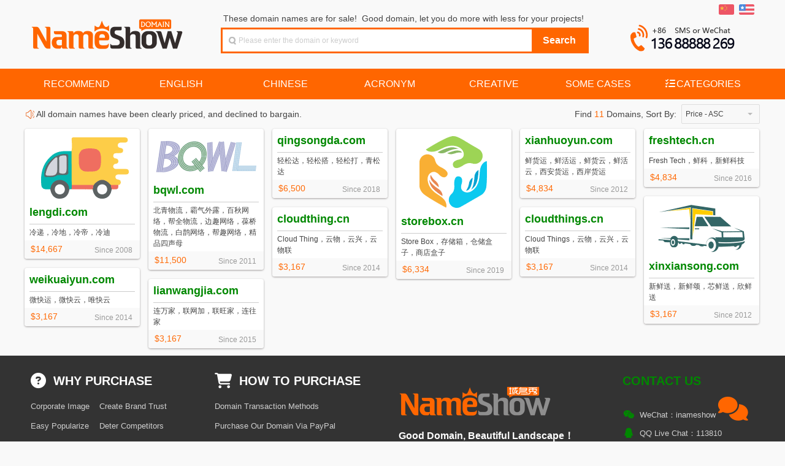

--- FILE ---
content_type: text/html
request_url: https://www.nameshow.com/tag/express-iot
body_size: 10203
content:

<!DOCTYPE html PUBLIC "-//W3C//DTD XHTML 1.0 Transitional//EN" "http://www.w3.org/TR/xhtml1/DTD/xhtml1-transitional.dtd">
<html xmlns="http://www.w3.org/1999/xhtml" keydn="true">
<head>
<meta http-equiv="Content-Type" content="text/html; charset=UTF-8">
<meta charset="UTF-8">
<title>Express&IOT type domains - NameShow - Good Name,Good Show!</title>
<meta name="keywords" content="nameshow,buy domain,good domain,domain list,special domain,parity domain,business domain,domain on sale,domain for sale,domain trading,domain transfer,domain investment">
<meta name="description" content="NameShow focusing on the sale of boutique domain names.We select high-quality boutique domain names for corporate terminals.All domain names are clearly priced and are worth the money.Good Name,Good Show!">
<link href="https://www.nameshow.com/css/globalcss.php?v=1908&num=7&lang=en" rel="stylesheet" type="text/css">
<link href="https://www.nameshow.com/css/global.css?v=1908" rel="stylesheet" type="text/css">
<link rel="shortcut icon" type="image/x-icon" href="https://www.nameshow.com/images/favicon.ico">
<link href="https://www.nameshow.com/css/waterfall.css?v=1908" rel="stylesheet" type="text/css">
<link rel="stylesheet" type="text/css" media="all" href="https://www.nameshow.com/js/fancybox/style.css?v=1908">
<link rel="stylesheet" type="text/css" media="all" href="https://www.nameshow.com/js/fancybox/jquery.fancybox.css">
<link rel="stylesheet" href="https://www.nameshow.com/images/font-awesome/css/all.css">
<script src="https://www.nameshow.com/js/jquery-1.8.3.min.js" type="text/javascript"></script>
<script type="text/javascript" src="https://www.nameshow.com/js/fancybox/jquery.fancybox.js?v=2.0.6"></script>
<script type="text/javascript" src="https://www.nameshow.com/js/jquery.cookie.js?v=1908"></script>
<link rel="stylesheet" type="text/css" href="https://www.nameshow.com/css/jquery.tooltipster.css" />
<script type="text/javascript" src="https://www.nameshow.com/js/jquery.tooltipster.min.js"></script>

<script type="text/javascript">
	$(document).ready(function() {
		$('.tooltip').tooltipster({
			contentAsHTML: true,
			animation: 'fade',
			delay: 50,
			touchDevices: false,
			trigger: 'hover'
		});
	});
</script>

<script type="text/javascript">
	function changeLang(code){
		if($.cookie('userlang') != code){
			$.cookie('userlang', code, { expires: 365, path: '/' });
			if($.cookie('userlang') != code){$.cookie('userlang', code, { expires: 365});}
			location.reload();
		}
	}

	function changeHref(obj){
		var qqchat='qqchat.php';
		obj.href='https://www.nameshow.com/'+qqchat+'?random=';
	}
</script>

</head>
<body>
<!-- 头部 开始 -->
<div id="header">
	<div class="hdbox">
		<div class="lgo fl-l">
			<h1 class="style3"><a href="https://www.nameshow.com" class="ico" title="NameShow">NameShow</a></h1>
		</div>
		<div class="hd-search fl-l">
			<div class="hs-tab">
				These domain names are for sale!&nbsp;&nbsp;Good domain, let you do more with less for your projects!<div class="fl-r"><!--<span class="ico iart"></span><a href="#">高级搜索</a>&nbsp;&nbsp;&nbsp;&nbsp;&nbsp;&nbsp;--></div>
			</div>
			<ul id="tabli2">
				<li id="sch-dm">
					<div class="hs-co bg-o" id="serh-dm">
						<form method="get" action="https://www.nameshow.com/">
							<table width="100%" border="0" cellpadding="0" cellspacing="0">
								<tbody>
									<tr>
										<td class="bg-w">
											<span class="sospan">
												<input class="search-input ico"  id="keyword" type="text" name="keyword" value=""  placeholder="Please enter the domain or keyword">
											</span>
										</td>
										<td align="center" width="90"><input class="search-btn bg-o" type="submit" value="Search"></td>
									</tr>
								</tbody>
							</table>
						</form>
					</div>
				</li>       
			</ul>
		</div>
		<div class="hd-acc fl-r">
			<div class="sn-quick-menu fl-r">
				<ul>	
					<li class="br0 bl0 pr0">
						<a href="javascript:;" onclick="javascript:changeLang('cn');" title="切换到中文"><span class="ico icch"></span></a>&nbsp; 
						<a href="javascript:;" onclick="javascript:changeLang('en');" title="Switch to English"><span class="ico icen"></span></a>
					</li>
				</ul>
			</div>
			<div class="clearfix"></div>
			<div class="space"></div>
			<div class="hd-tel">
				<p>
					<div class="toptel"></div>
				</p>            
			</div>
		</div>
	</div>
</div>
<!-- 头部 结束 -->
<div class="clearfix"></div>
<!-- 菜单 -->
<div id="navigator">
	<div class="space"></div>
	<div class="mnbox">
		<ul id="menu">
			<li><a href="https://www.nameshow.com/type/recommend"><span>Recommend</span></a></li><li><a href="https://www.nameshow.com/type/english"><span>English</span></a></li><li><a href="https://www.nameshow.com/type/chinese"><span>Chinese</span></a></li><li><a href="https://www.nameshow.com/type/acronym"><span>Acronym</span></a></li><li><a href="https://www.nameshow.com/type/creative"><span>Creative</span></a></li><li><a href="https://www.nameshow.com/type/cases"><span>Some Cases</span></a></li><li><a href="#"><i class="fa-solid fa-list-check fa-fw"></i><span>Categories</span></a><div class="dropdown_3columns align_right">
                <div class="col_3"><h2>Industry Categorizations</h2></div>
                <div class="col_1"><ul class="greybox"><li><a href="https://www.nameshow.com/tag/ecommerce">ECommerce</a></li><li><a href="https://www.nameshow.com/tag/finance">Finance</a></li><li><a href="https://www.nameshow.com/tag/automobile">Automobile</a></li><li><a href="https://www.nameshow.com/tag/beauty">Beauty</a></li><li><a href="https://www.nameshow.com/tag/travel">Travel</a></li><li><a href="https://www.nameshow.com/tag/marriagedating">Marriage</a></li><li><a href="https://www.nameshow.com/tag/education">Education</a></li><li><a href="https://www.nameshow.com/tag/industry">Industry</a></li><li><a href="https://www.nameshow.com/tag/else">Else</a></li></ul></div>
                <div class="col_1"><ul class="greybox"><li><a href="https://www.nameshow.com/tag/network">Network</a></li><li><a href="https://www.nameshow.com/tag/buy-pay">Buy&Pay</a></li><li><a href="https://www.nameshow.com/tag/sport">Sport</a></li><li><a href="https://www.nameshow.com/tag/fashion">Fashion</a></li><li><a href="https://www.nameshow.com/tag/repast">Repast</a></li><li><a href="https://www.nameshow.com/tag/maternalchild">Maternal</a></li><li><a href="https://www.nameshow.com/tag/job">Job</a></li><li><a href="https://www.nameshow.com/tag/agriculture">Agriculture</a></li></ul></div>
                <div class="col_1"><ul class="greybox"><li><a href="https://www.nameshow.com/tag/computer">Computer</a></li><li><a href="https://www.nameshow.com/tag/newsmedia">Media</a></li><li><a href="https://www.nameshow.com/tag/game">Game</a></li><li><a href="https://www.nameshow.com/tag/recreation">Recreation</a></li><li><a href="https://www.nameshow.com/tag/life">Life</a></li><li><a href="https://www.nameshow.com/tag/electric">Electric</a></li><li><a href="https://www.nameshow.com/tag/art">Art</a></li><li><a href="https://www.nameshow.com/tag/brand">Brand</a></li></ul></div>
                <div class="col_1"><ul class="greybox"><li><a href="https://www.nameshow.com/tag/business">Business</a></li><li><a href="https://www.nameshow.com/tag/mobile">Mobile</a></li><li><a href="https://www.nameshow.com/tag/health">Health</a></li><li><a href="https://www.nameshow.com/tag/adult">Adult</a></li><li><a href="https://www.nameshow.com/tag/express-iot">Express&IOT</a></li><li><a href="https://www.nameshow.com/tag/househome">House&Home</a></li><li><a href="https://www.nameshow.com/tag/science">Science</a></li><li><a href="https://www.nameshow.com/tag/district">District</a></li></ul></div>
                <div class="col_3"><h2>Chinese Categorizations</h2></div>
                <div class="col_1"><ul class="greybox"><li><a href="https://www.nameshow.com/type/LLLL">LLLL</a></li></ul></div>
                <div class="col_1"><ul class="greybox"><li><a href="https://www.nameshow.com/type/fiveletters">Fiveletters</a></li></ul></div>
                <div class="col_1"><ul class="greybox"><li><a href="https://www.nameshow.com/type/cvcv">CVCV</a></li></ul></div>
                <div class="col_1"><ul class="greybox"><li><a href="https://www.nameshow.com/type/short">Short</a></li></ul></div>
                <div class="col_3"><h2>Filter by suffix</h2></div>
                <div class="col_1"><ul class="greybox"><li><a href="https://www.nameshow.com/tag/.com">.COM</a></li><li><a href="https://www.nameshow.com/tag/.net">.NET</a></li></ul></div>
                <div class="col_1"><ul class="greybox"><li><a href="https://www.nameshow.com/tag/.cn">.CN</a></li><li><a href="https://www.nameshow.com/tag/.tv">.TV</a></li></ul></div>
                <div class="col_1"><ul class="greybox"><li><a href="https://www.nameshow.com/tag/.com.cn">.COM.CN</a></li></ul></div>
                <div class="col_1"><ul class="greybox"><li><a href="https://www.nameshow.com/tag/.cc">.CC</a></li></ul></div>
              </div></li>			</li>
		</ul>
	</div>
</div>

<script type="text/javascript" src="https://www.nameshow.com/js/isotope.pkgd.min.js"></script>
<script type="text/javascript" src="https://www.nameshow.com/js/imagesloaded.pkgd.min.js"></script>
<style type="text/css">
  .sort_l{ display:none; }
</style>

<script type="text/javascript">
	function item_masonry(){ 

		var $container = $('.item_list').imagesLoaded( function() {
			$container.isotope({
				// options
				itemSelector: '.item',
				layoutMode: 'masonry',
				masonry: { // 列宽188，间隔14，需要修改domainlist.php、domainlist_xpie.php
					columnWidth: 188,
					gutter: 14
				},
				getSortData:{
					domain: '.sort_dn',
					year: '.sort_year parseInt',
					price: '.sort_price parseInt',
					length: '.sort_l parseInt'
				},
				sortBy: [ 'price','year' ] // 默认按价格升序、年份升序排列

				,sortAscending: {'price':false,'year':true }
			});
		});

		// bind sort  click
		$('#dropdownlist').on('change', function(){
			var $this = $(this),
			$value = $this.val();

			switch($value){
				case 'priceASC':
				$container.isotope({ sortBy: 'price' , sortAscending: true });
				break;
				case 'priceDESC':
				$container.isotope({ sortBy: 'price' , sortAscending: false });
				break;
				case 'charASC':
				$container.isotope({ sortBy: 'domain' , sortAscending: true });
				break;
				case 'charDESC':
				$container.isotope({ sortBy: 'domain' , sortAscending: false });
				break;
				case 'ageASC':
				$container.isotope({ sortBy: 'year' , sortAscending: true });
				break;
				case 'ageDESC':
				$container.isotope({ sortBy: 'year' , sortAscending: false });
				break;
				case 'lengthASC':
				$container.isotope({ sortBy: 'length' , sortAscending: true });
				break;
				case 'lengthDESC':
				$container.isotope({ sortBy: 'length' , sortAscending: false });
				break;
				default:
				break;
			}

		});

	}

	$(function(){

		function item_callback(){ 
			$('.item').mouseover(function(){
				$(this).css('box-shadow', '0 1px 5px rgba(35,25,25,0.5)');
				$('.btns',this).show();
			}).mouseout(function(){
				$(this).css('box-shadow', '0 1px 3px rgba(34,25,25,0.2)');
				$('.btns',this).hide();		 	
			});
			
			item_masonry();	
		}

		item_callback();  

	});

	jQuery("document").ready(function($){
		var nav = $('#navigator');
		var _allHeight=$(document).height();   
		var _defautlTop = $("#navigator").offset().top;

		$(window).scroll(function () {
			if ($(this).scrollTop() > _defautlTop && _allHeight>900){
				//nav.css('display','none').addClass("f-nav").fadeIn();
				nav.addClass("f-nav");
			} else {
				//nav.css('display','').removeClass("f-nav").fadeIn();
				nav.removeClass("f-nav");
			}
		});
	
	});
</script>
<link href="https://www.nameshow.com/css/maintip.css?v=1908" rel="stylesheet" type="text/css">
<div id="content">
	
	<script src="https://www.nameshow.com/js/jquery.selectric.js?v=1908"></script>
	<script>
		$(function(){
			$('#dropdownlist').selectric();
		});
	</script>
	<div class="maintip" style="   ">
		<div class="maintip_tips">
			<div class="fleft">
				<span class="tipbutton"></span>  <span>&nbsp;All domain names have been clearly priced, and declined to bargain.</span>
			</div>
			<div class="fright">
				<select id="dropdownlist" class="dropdownlist"style="height:30px;line-height:30px;margin-top:8px;">
					<option value="priceASC">Price - ASC</option>
					<option value="priceDESC">Price - DESC</option>
					<option value="charASC">Char - ASC</option>
					<option value="charDESC">Char - DESC</option>
					<option value="ageASC">Age - DESC</option>
					<option value="ageDESC">Age - ASC</option>
					<option value="lengthASC">Length - ASC</option>
					<option value="lengthDESC">Length - DESC</option>
				</select>
			</div>
						<div class="fright">
				<span>Find <font class="selectnum">0</font> Domains, <font style="padding-right:8px;">Sort By:</font></span>
			</div>
		</div>
	</div>
	<div class="maintipclear" style="  ">
	</div>
	<div class="item_list">
		
				<div class="item masonry_brick">
				<span class="fixpricetype"></span>
				<div class="item_t">
					<div class="img">
						<a href="https://www.nameshow.com/domain/lengdi.com"><img alt="lengdi.com" src="https://www.nameshow.com/logos/lengdi.com.png" /></a>
					</div>
					<div class="sp5"></div>
					<div class="domain">
						<span><a href="https://www.nameshow.com/domain/lengdi.com"><font class="sort_dn">lengdi.com</font></a></span>
					</div>
					<div class="mean"><span>冷递，冷地，冷帝，冷迪</span></div>
				</div>
				<div class="item_b">
					<div class="price">
						<a href="https://www.nameshow.com/domain/lengdi.com">$14,667<font class="sort_price" style="display:none">14667</font></a>
					</div>
				<div class="offer">Since <font class="sort_year">2008</font></div><font class="sort_l">10</font>
				</div>
				</div>
			
				<div class="item masonry_brick">
				<span class="fixpricetype"></span>
				<div class="item_t">
					<div class="img">
						<a href="https://www.nameshow.com/domain/bqwl.com"><img alt="bqwl.com" src="https://www.nameshow.com/logos/bqwl.com.png" /></a>
					</div>
					<div class="sp5"></div>
					<div class="domain">
						<span><a href="https://www.nameshow.com/domain/bqwl.com"><font class="sort_dn">bqwl.com</font></a></span>
					</div>
					<div class="mean"><span>北青物流，霸气外露，百秋网络，帮全物流，边趣网络，葆桥物流，白鹊网络，帮趣网络，精品四声母</span></div>
				</div>
				<div class="item_b">
					<div class="price">
						<a href="https://www.nameshow.com/domain/bqwl.com">$11,500<font class="sort_price" style="display:none">11500</font></a>
					</div>
				<div class="offer">Since <font class="sort_year">2011</font></div><font class="sort_l">8</font>
				</div>
				</div>
			
				<div class="item masonry_brick">
				<span class="fixpricetype"></span>
				<div class="item_t">
					<div class="img">
						<a href="https://www.nameshow.com/domain/qingsongda.com"></a>
					</div>
					
					<div class="domain">
						<span><a href="https://www.nameshow.com/domain/qingsongda.com"><font class="sort_dn">qingsongda.com</font></a></span>
					</div>
					<div class="mean"><span>轻松达，轻松搭，轻松打，青松达</span></div>
				</div>
				<div class="item_b">
					<div class="price">
						<a href="https://www.nameshow.com/domain/qingsongda.com">$6,500<font class="sort_price" style="display:none">6500</font></a>
					</div>
				<div class="offer">Since <font class="sort_year">2018</font></div><font class="sort_l">14</font>
				</div>
				</div>
			
				<div class="item masonry_brick">
				<span class="fixpricetype"></span>
				<div class="item_t">
					<div class="img">
						<a href="https://www.nameshow.com/domain/storebox.cn"><img alt="storebox.cn" src="https://www.nameshow.com/logos/storebox.cn.png" /></a>
					</div>
					<div class="sp5"></div>
					<div class="domain">
						<span><a href="https://www.nameshow.com/domain/storebox.cn"><font class="sort_dn">storebox.cn</font></a></span>
					</div>
					<div class="mean"><span>Store Box，存储箱，仓储盒子，商店盒子</span></div>
				</div>
				<div class="item_b">
					<div class="price">
						<a href="https://www.nameshow.com/domain/storebox.cn">$6,334<font class="sort_price" style="display:none">6334</font></a>
					</div>
				<div class="offer">Since <font class="sort_year">2019</font></div><font class="sort_l">11</font>
				</div>
				</div>
			
				<div class="item masonry_brick">
				<span class="fixpricetype"></span>
				<div class="item_t">
					<div class="img">
						<a href="https://www.nameshow.com/domain/xianhuoyun.com"></a>
					</div>
					
					<div class="domain">
						<span><a href="https://www.nameshow.com/domain/xianhuoyun.com"><font class="sort_dn">xianhuoyun.com</font></a></span>
					</div>
					<div class="mean"><span>鲜货运，鲜活运，鲜货云，鲜活云，西安货运，西岸货运</span></div>
				</div>
				<div class="item_b">
					<div class="price">
						<a href="https://www.nameshow.com/domain/xianhuoyun.com">$4,834<font class="sort_price" style="display:none">4834</font></a>
					</div>
				<div class="offer">Since <font class="sort_year">2012</font></div><font class="sort_l">14</font>
				</div>
				</div>
			
				<div class="item masonry_brick">
				<span class="fixpricetype"></span>
				<div class="item_t">
					<div class="img">
						<a href="https://www.nameshow.com/domain/freshtech.cn"></a>
					</div>
					
					<div class="domain">
						<span><a href="https://www.nameshow.com/domain/freshtech.cn"><font class="sort_dn">freshtech.cn</font></a></span>
					</div>
					<div class="mean"><span>Fresh Tech，鲜科，新鲜科技</span></div>
				</div>
				<div class="item_b">
					<div class="price">
						<a href="https://www.nameshow.com/domain/freshtech.cn">$4,834<font class="sort_price" style="display:none">4834</font></a>
					</div>
				<div class="offer">Since <font class="sort_year">2016</font></div><font class="sort_l">12</font>
				</div>
				</div>
			
				<div class="item masonry_brick">
				<span class="fixpricetype"></span>
				<div class="item_t">
					<div class="img">
						<a href="https://www.nameshow.com/domain/xinxiansong.com"><img alt="xinxiansong.com" src="https://www.nameshow.com/logos/xinxiansong.com.png" /></a>
					</div>
					<div class="sp5"></div>
					<div class="domain">
						<span><a href="https://www.nameshow.com/domain/xinxiansong.com"><font class="sort_dn">xinxiansong.com</font></a></span>
					</div>
					<div class="mean"><span>新鲜送，新鲜颂，芯鲜送，欣鲜送</span></div>
				</div>
				<div class="item_b">
					<div class="price">
						<a href="https://www.nameshow.com/domain/xinxiansong.com">$3,167<font class="sort_price" style="display:none">3167</font></a>
					</div>
				<div class="offer">Since <font class="sort_year">2012</font></div><font class="sort_l">15</font>
				</div>
				</div>
			
				<div class="item masonry_brick">
				<span class="fixpricetype"></span>
				<div class="item_t">
					<div class="img">
						<a href="https://www.nameshow.com/domain/cloudthing.cn"></a>
					</div>
					
					<div class="domain">
						<span><a href="https://www.nameshow.com/domain/cloudthing.cn"><font class="sort_dn">cloudthing.cn</font></a></span>
					</div>
					<div class="mean"><span>Cloud Thing，云物，云兴，云物联</span></div>
				</div>
				<div class="item_b">
					<div class="price">
						<a href="https://www.nameshow.com/domain/cloudthing.cn">$3,167<font class="sort_price" style="display:none">3167</font></a>
					</div>
				<div class="offer">Since <font class="sort_year">2014</font></div><font class="sort_l">13</font>
				</div>
				</div>
			
				<div class="item masonry_brick">
				<span class="fixpricetype"></span>
				<div class="item_t">
					<div class="img">
						<a href="https://www.nameshow.com/domain/cloudthings.cn"></a>
					</div>
					
					<div class="domain">
						<span><a href="https://www.nameshow.com/domain/cloudthings.cn"><font class="sort_dn">cloudthings.cn</font></a></span>
					</div>
					<div class="mean"><span>Cloud Things，云物，云兴，云物联</span></div>
				</div>
				<div class="item_b">
					<div class="price">
						<a href="https://www.nameshow.com/domain/cloudthings.cn">$3,167<font class="sort_price" style="display:none">3167</font></a>
					</div>
				<div class="offer">Since <font class="sort_year">2014</font></div><font class="sort_l">14</font>
				</div>
				</div>
			
				<div class="item masonry_brick">
				<span class="fixpricetype"></span>
				<div class="item_t">
					<div class="img">
						<a href="https://www.nameshow.com/domain/weikuaiyun.com"></a>
					</div>
					
					<div class="domain">
						<span><a href="https://www.nameshow.com/domain/weikuaiyun.com"><font class="sort_dn">weikuaiyun.com</font></a></span>
					</div>
					<div class="mean"><span>微快运，微快云，唯快云</span></div>
				</div>
				<div class="item_b">
					<div class="price">
						<a href="https://www.nameshow.com/domain/weikuaiyun.com">$3,167<font class="sort_price" style="display:none">3167</font></a>
					</div>
				<div class="offer">Since <font class="sort_year">2014</font></div><font class="sort_l">14</font>
				</div>
				</div>
			
				<div class="item masonry_brick">
				<span class="fixpricetype"></span>
				<div class="item_t">
					<div class="img">
						<a href="https://www.nameshow.com/domain/lianwangjia.com"></a>
					</div>
					
					<div class="domain">
						<span><a href="https://www.nameshow.com/domain/lianwangjia.com"><font class="sort_dn">lianwangjia.com</font></a></span>
					</div>
					<div class="mean"><span>连万家，联网加，联旺家，连往家</span></div>
				</div>
				<div class="item_b">
					<div class="price">
						<a href="https://www.nameshow.com/domain/lianwangjia.com">$3,167<font class="sort_price" style="display:none">3167</font></a>
					</div>
				<div class="offer">Since <font class="sort_year">2015</font></div><font class="sort_l">15</font>
				</div>
				</div>
			<!-- 11 --><script type="text/javascript"> $(".selectnum").text("11");</script>	
	</div>
	<!--//end content--> 
</div><div id="contactonline">
<h2 style="font-size:24px;color:#FFFFFF; background-color:#FF6600; border-radius: 3px 3px 0 0; padding:15px; margin:0;">Make Offer Online</h2>
<div style="float:left;line-height:28px;text-align:left;margin:15px;">
<form id="contact" name="contact" action="#" method="post">
<table width="570" border="0" cellspacing="0" cellpadding="0" align="center"  style="text-align:left; ">
  <tr height="40">
    <td align="left" style="padding-left:20px;">Domain:</td>
    <td width="430"><p id="contactdomaintxtvalue" style="text-align:left;font-size:18px; font-weight:bold;"></p><input id="contactdomainvalue" name="domain" class="txt" value="" style="display:none;" readonly></td>
  </tr>
  <tr height="40">
    <td align="left" style="padding-left:20px;">Your Name:</td>
    <td><input id="name" name="name" class="txt" style="width:150px;"></td>
  </tr>
  <tr height="40">
    <td align="left" style="padding-left:20px;">Offer Price:</td>
    <td><input id="offerprice" name="offerprice" class="txt" style="width:240px;" placeholder="Please offer your maximum budget"> USD <span style="color:#FF6600; font-size:14px; display:none;" id="offerError">&nbsp;&nbsp;Offer Unreasonable!</span><input name="offerunit" value="USD" style="display:none;"></td>
  </tr>
  <tr height="40">
    <td align="left" style="padding-left:20px;">E-mail:</td>
    <td><input type="email" id="email" name="email" class="txt" style="width:300px;" placeholder="Please fill in your frequently used email"></td>
  </tr>
  <tr height="40">
    <td align="left" style="padding-left:20px;line-height:40px;" valign="top">Message:</td>
    <td align="left"><textarea id="msg" name="msg" class="txtarea"  placeholder="Any questions please note here"></textarea></td>
  </tr>
  <tr height="40">
    <td align="center" id="sendbutton" style="height:50px; font-weight:bold;" colspan="2"><button id="send"><strong>MAKE OFFER</strong></button></td>
  </tr>
</table>
</form>
</div>
</div><script type="text/javascript" src="https://www.nameshow.com/js/jquery-ui-1.8.4.tabs.min.js"></script>

<div class="ui-tabs" id="paymentonline" style="padding:15px;">
	<ul class="ui-tabs-nav">
		                		        
		<li><a href="#tabs-3" onclick="setCreditCardButton('Checkout');">PayPal</a></li>
        <li><a href="#tabs-3" onclick="setCreditCardButton('Checkout');">Credit Card</a></li>
	</ul>
        	            
	<div id="tabs-3" class="ui-tabs-panel">
		<form id="payment" name="payment" action="https://www.nameshow.com/paypal/process.php" method="post"  target="_blank">
<table width="540" border="0" cellspacing="0" cellpadding="0" align="center"  style="text-align:left; ">
  <tr>
    <td width="" align="left" height="42px">Domain:</td>
    <td width="421" height="42px"><span id="paydomaintxtvalue" style="text-align:left" class="title_h3 orange"></span><input id="paydomainvalue" name="domain" class="txt" value="" style="display:none;"></td>
  </tr>
  <tr>
    <td align="left">Domain Price:</td>
    <td><input id="paymentamount" name="paymentamount" class="txt" readonly="readonly" style="background-color:#efefef;width:100px;" oninput="showNewPrice();" onpropertychange="showNewPrice();"><span style="margin-left:10px;">USD</span>&nbsp;&nbsp;&nbsp;&nbsp;PayPal Fee:  <input class="txt" type="text" readonly="readonly" style="background-color:#efefef;width: 100px;cursor:default" disabled="disabled"  value="Buyer Pay"><select name="buyerpayfees"  id="buyerpayfees" class="transferway" onchange="showNewPrice();" style="display:none;"><option value="1" selected="selected">Buyer Pay</option><option value="0.5">50% Each</option><option value="0">Seller Pay</option></select></td>
  </tr>
  <tr>
    <td align="left" height="45px">Payment Detail:</td>
    <td><span class="orange" id="showTotalAmount"><strong>Total: $<span id="totalamount"></span> ( PayPal Fee: $<span id="paypalfees"></span> )</strong></span></td>
  </tr>

  <tr>
    <td align="left">Transfer Method:</td>
    <td><select name="transferway" class="transferway">
      <option value="Domain Transfer">Domain Transfer</option>
      <option value="Domain Push">Domain Push</option>
    </select></td>
  </tr>
    <tr>
    <td align="left">Your Name:</td>
    <td><input id="payment_name" name="name" class="txt" style="width:180px;"></td>
  </tr>
  <tr>
    <td align="left">Your Email:</td>
    <td><input  id="payment_email" name="email" class="txt" style="width:180px;"></td>
  </tr>
  <tr>
    <td align="left">Message:</td>
    <td align="left"><textarea id="payment_msg" name="msg" class="txtarea" placeholder="Please note your registrar if you choose 'Domain Transfer', or note your ID on your registrar if you choose 'Domain Push'."></textarea></td>
    </tr>
</table>
<input name="submitPayment" id="submitPayment" type="submit" value="Checkout"  class="paybutton" onclick="return doCheckPaymentDetail();" style="margin-left:220px;">
</form>	

	</div>
    
 </div>

 <div class="ui-tabs" id="escrowbuy" style="padding:15px;">
 <ul class="ui-tabs-nav">
 <li><a href="#tabs-escrow-com">Escrow.com Buy</a></li>
 <li><a href="#tabs-sedo-com">Sedo.com Buy</a></li>
 <li><a href="#tabs-other-ways">Other Ways</a></li>
 </ul>
<!-- tabs-1 -->
<div id="tabs-escrow-com" class="ui-tabs-panel">
<p style="padding-top:10px;line-height:25px;"><a href="http://www.escrow.com/" target="_blank" rel="external nofollow"><strong>Escrow.com</strong></a>, is a professional transaction platform. It is leading the way in safe, reliable and trustworthy escrow services and will be for many years to come. Escrow.com reduces the risk of fraud by acting as a trusted third-party that collects, holds and only disperses funds when both Buyers and Sellers are satisfied.</p>
<p style="line-height:25px;"><span class="title_h3 orange">Advantages: </span>Professional, convenient, fast and low cost.<br />
<span class="title_h3 orange">Fee: </span>3.25% ($25.00 minimum), and 0.26% of amount over $5000.</p>

<p><span class="title_h2 orange">Transaction Process: </span><br />
1. Visit the domain you want to buy. As shown above, click the<strong>【Escrow Buy】</strong>button.<br />
2. After jumping to Escrow.com, agrees to the transaction terms.<br />
3. Pay to Escrow.com, then Escrow verifies the payment.<br />
4. We transfer the domain name to you according to the transfer method of your choice.<br />
5. You confirm that you have received the domain name on Escrow.com.<br />
6. Escrow.com releases funds and pay to us.<br />
<span class="title_h3">Well, congratulations! Transaction is complete safely and securely.</span></p><br />

<p style="line-height:25px;"><span class="title_h3 orange">Note: </span>The page of Inquiry Domain does not display the purchase button before determining the transaction price. Please contact us for inquiry before purchase.<br />

<span class="title_h3 orange">Further Explanations: </span><br />
▪ If you do not have an account, you can register one at Escrow.com.<br />
▪ For more details about transaction of Escrow, please refer to: <i class="fa-solid fa-circle-info orange"></i> <a href="https://www.escrow.com/what-is-escrow" target="_blank" rel="external nofollow">How Does Escrow Work</a></p>
</div>
<!-- tabs-1 -->

<!-- tabs-2 -->
<div id="tabs-sedo-com" class="ui-tabs-panel">
<p style="padding-top:10px;line-height:25px;"><a href="http://www.sedo.com/" target="_blank" rel="external nofollow"><strong>Sedo.com</strong></a>, is the world's largest platform for the professional domain name transaction. Sedo provides services for anything and everything to do with domains. When necessary, Sedo's professional domain broker will assist buyer and seller to complete the transaction.</p>
<p style="line-height:25px;"><span class="title_h3 orange">Advantages: </span>Global market leader, secure purchase, and professional Domain Broker.<br />
<span class="title_h3 orange">Fee: </span>20% ($60 minimum).</p>

<p><span class="title_h2 orange">Transaction Process: </span><br />
1. Click the button【Sedo Buy】to starting a Transaction by Sedo.com.<br />
2. You choose payment method and Confirm Purchase on Sedo.com.<br />
3. You pay to Sedo.com, and Sedo verifies the payment.<br />
4. We transfer the domain name to you according to the transfer method of your choice.<br />
5. You confirm that you have received the domain name on Sedo.com.<br />
6. Sedo releases funds and pay to us.<br />
<p><span class="title_h3">Well, congratulations! Transaction is complete safely and securely.</span><br />

<p style="line-height:25px;"><span class="title_h3 orange">Note: </span>The page of Inquiry Domain does not display the purchase button before determining the transaction price. Please contact us for inquiry before purchase.<br />
<span class="title_h3 orange">Further Explanations: </span><br />
▪ If you do not have an account, you can register one at Sedo.com.<br />
▪ For more detail about Sedo, please refer to: <i class="fa-solid fa-circle-info orange"></i> <a href="https://sedo.com/us/about-us/" target="_blank" rel="external nofollow">Sedo Company Info</a></p>
</div>
<!-- tabs-2 -->

<!-- tabs-3 -->
<div id="tabs-other-ways" class="ui-tabs-panel">
<p style="padding-top:10px;line-height:25px;">NameShow support all the current mainstream domain name transaction. We recommend that you make a quick purchase by [Escrow Buy] , [Sedo Buy] or [PayPal Buy]. Our complete purchase system helps you buy your favorite domain name quickly. The payment api also includes domestic and international mainstream payment platform.</p>
<p style="line-height:25px;">Our system will automatically recommend the most appropriate transaction on the sale page according to the current situation of the domain name. In fact, we theoretically support all transactions. You can choose more transaction methods that you think fit, such as Godaddy, AfterNIC, and so on.</p>
<p style="line-height:25px;">If you have any questions or need any further assistance, please feel free to contact us. Our customer service will assist you to transfer the domain name.</p>
<p style="line-height:25px;"><span class="title_h2 orange">Note: </span><br />
The page of Inquiry Domain does not display the purchase button before determining the transaction price. Please contact us for inquiry before purchase.</p>
</div>
<!-- tabs-3 -->
 </div>
 
 <script type="text/javascript">
	$(document).ready(function(){
		$(".ui-tabs").tabs();
	});
</script>
<script type="text/javascript" src="https://www.nameshow.com/js/fancybox/startjs.php?startjslang=en"></script>

<!-- 底部 -->
<script type="text/javascript">
function underConstruction(){
	alert('Page is Under Construction!');
	}
</script>

<div id="footer">
	<div class="ftbox">
		<div class="ft-a">
			<div class="fl-l pd10">
				<ul>
					<li class="ftus">
						<p class="foottitle f20 f-b white"><i class="fa-solid fa-circle-question fa-lg"></i>&nbsp;&nbsp;WHY PURCHASE</p>
							<ul class="col2">
								<li><p><a href="https://www.nameshow.com/support/domain-importance#corporate-image">Corporate Image</a></p></li>
								<li><p><a href="https://www.nameshow.com/support/domain-importance#easy-popularize">Easy Popularize</a></p></li>
								<li><p><a href="https://www.nameshow.com/support/domain-importance#value-added">Fast Increasing Assets</a></p></li>
							</ul>
							<ul class="col2">
								<li><p><a href="https://www.nameshow.com/support/domain-importance#create-trust">Create Brand Trust</a></p></li>
								<li><p><a href="https://www.nameshow.com/support/domain-importance#deter-competitors">Deter Competitors</a></p></li>
							</ul>
					</li>
					<li>
						<p class="foottitle f20 f-b white"><i class="fa-solid fa-cart-shopping fa-lg"></i>&nbsp;&nbsp;HOW TO PURCHASE</p>
						<ul class="col2">
							<li><p><a href="https://www.nameshow.com/support/domain-transaction">Domain Transaction Methods</a></p></li>
							<li><p><a href="https://www.nameshow.com/support/domain-purchase">Purchase Our Domain Via PayPal</a></p></li>
							<li><p><a href="https://www.nameshow.com/support/domain-faq">FAQ About Domain Name Transaction</a></p></li>
						</ul>
					</li>
				</ul>
			</div>
			<div class="foot_c">
				<p class="foot-logo"><img src="https://www.nameshow.com/images/logo_foot.png" width="250" height="50" alt="域名秀" /></p>
				<p class="f16 f-b white">Good Domain, Beautiful Landscape！</p>
			</div>
			<div class="fl-r w225">
				<ul>
					<li>
						<p class="foottitle f20 f-b green">CONTACT US</p>
						<ul class="foot-contact">
							<li><i class="fa-brands fa-weixin fa-lg fa-fw green"></i>&nbsp;&nbsp;<span class="tooltip tooltipstered" title="&lt;img src=&quot;https://www.nameshow.com/images/inameshow.png&quot;&gt;" style="cursor:pointer;">WeChat：inameshow <i class="fa-solid fa-comments fa-3x orange"></i></span></li>
							<li><i class="fa-brands fa-qq fa-lg fa-fw green"></i>&nbsp;&nbsp;<a target="_blank" href="tencent://message/?uin=113810&site=qq&menu=yes">QQ Live Chat：113810</a><span class="foot-chat"><a href="javascript:;" onclick="javascript:phpLiveChat.show();"></a></span></li>
							<li><i class="fa-solid fa-comment-dots fa-lg fa-fw green"></i>&nbsp;&nbsp;<a href="https://www.nameshow.com/support/contact">More Contact Information&nbsp;<i class="fa-solid fa-angle-double-right"></i></a></li>
						</ul>
						</li>
				</ul>
			</div>
		</div>
	</div>
</div>

<div id="copy">
	<div id="copy_box">
		<div id="copy_box_l">
			<a href="https://www.nameshow.com/support/about">About US</a> | 
			<a href="https://www.nameshow.com/type/sold">Sold Domains</a> | 
			<i class="fa-solid fa-web-awesome fa-fw"></i> <a href="https://www.nameshow.com/type/cases">Successful Cases</a>		</div>
		<div id="copy_box_r"><a href="http://beian.miit.gov.cn" target="_blank" rel="external nofollow">ICP NO.2023093876</a>&nbsp;&nbsp;&nbsp;<a style="text-decoration:none">Copyright © 2002-2026 Guangzhou Miaochuang Info Service Center</a></div>
	</div>
</div>
        
<!--右侧按钮 开始-->
<div id="right_btn">
	<ul> 
		<li><a class="weixin"><img src="https://www.nameshow.com/images/right_btn_wx1.png" width="47" height="49" class="shows" /><img src="https://www.nameshow.com/images/right_btn_wx2.png" width="145" height="150" class="hides"></a></li>
		<li><a href="tencent://message/?uin=113810&Site=www.nameshow.com&Menu=yes"><img src="https://www.nameshow.com/images/right_btn_qq2.png" width="131" height="49" class="hides"/><img src="https://www.nameshow.com/images/right_btn_qq1.png" width="47" height="49" class="shows" /></a></li>
		<li><a href="#contactus" class="modalbox tooltip"><img src="https://www.nameshow.com/images/right_btn_contact2.png" width="131" height="49" class="hides"/><img src="https://www.nameshow.com/images/right_btn_contact1.png" width="47" height="49" class="shows" /></a></li>
		<li><a id="top_btn"><img src="https://www.nameshow.com/images/right_btn_top2.png" width="131" height="49" class="hides"/><img src="https://www.nameshow.com/images/right_btn_top1.png" width="47" height="49" class="shows" /></a></li>
	</ul>
</div>
<script type="text/javascript">
	$(document).ready(function(){
		$("#right_btn a").hover(function(){
			if($(this).prop("className")=="weixin"){
				$(this).children("img.hides").show();
			}else{
				$(this).children("img.hides").show();
				$(this).children("img.shows").hide();
				$(this).children("img.hides").animate({marginRight:'0px'},'slow'); 
			}
		},function(){ 
			if($(this).prop("className")=="weixin"){
				$(this).children("img.hides").hide('slow');
			}else{
				$(this).children("img.hides").animate({marginRight:'-143px'},'slow',function(){$(this).hide();$(this).next("img.shows").show();});
			}
		});
		$("#top_btn").click(function(){if(scroll=="off") return;$("html,body").animate({scrollTop: 0}, 600);});
	});
</script>
<!-- 右侧按钮 结束 -->

<script language="javascript" type="text/javascript" src="https://www.nameshow.com/js/jquery.qrcode.min.js"></script>
<script>
	jQuery(function(){
		jQuery('#qrcode2').qrcode({render: "canvas",width:150,height:150,text:"https://www.nameshow.com/pay.php?domain=&price="});
	})
</script>

<div align="center" style="display:none;" class="sharknames"></div>

<script>
var dn='';
var price='';
var lang='en';
var token='1768880465-db0f5ccce77d7973dab30ff46a10445f';
var phprefer='';
var urluid="https://www.nameshow.com/tongji/uid.php?callback=?";
var urlapp="https://www.nameshow.com/tongji/app.php?callback=?";

$(function () {
	var sharknames = document.createElement("script");
		sharknames.src = "https://www.nameshow.com/tongji/start.php"; 
		document.getElementsByClassName('sharknames')[0].appendChild(sharknames);	
	});
</script>
</body>
<!-- 百度统计 -->
<script>
	var _hmt = _hmt || [];
	(function() {
		var hm = document.createElement("script");
		hm.src = "https://hm.baidu.com/hm.js?5da666dd2e75b28f5d9aa69ae9d0d07b";
		var s = document.getElementsByTagName("script")[0]; 
		s.parentNode.insertBefore(hm, s);
	})();
</script></html>

--- FILE ---
content_type: text/html
request_url: https://www.nameshow.com/tongji/start.php
body_size: 3024
content:
var _0xodd='jsjiami.com.v7';var _0x64a5fd=_0x43f7;function _0x43f7(_0x579674,_0x1a341e){var _0x54fb17=_0x54fb();return _0x43f7=function(_0x43f782,_0x3dd941){_0x43f782=_0x43f782-0x1c8;var _0x4e904c=_0x54fb17[_0x43f782];if(_0x43f7['Mpzbku']===undefined){var _0x2f39e9=function(_0xd18f84){var _0x6cb1='abcdefghijklmnopqrstuvwxyzABCDEFGHIJKLMNOPQRSTUVWXYZ0123456789+/=';var _0x32002e='',_0x358f63='';for(var _0x57acb1=0x0,_0x31c0a6,_0x48a5d9,_0x511f54=0x0;_0x48a5d9=_0xd18f84['charAt'](_0x511f54++);~_0x48a5d9&&(_0x31c0a6=_0x57acb1%0x4?_0x31c0a6*0x40+_0x48a5d9:_0x48a5d9,_0x57acb1++%0x4)?_0x32002e+=String['fromCharCode'](0xff&_0x31c0a6>>(-0x2*_0x57acb1&0x6)):0x0){_0x48a5d9=_0x6cb1['indexOf'](_0x48a5d9);}for(var _0x3da77f=0x0,_0x52cbfc=_0x32002e['length'];_0x3da77f<_0x52cbfc;_0x3da77f++){_0x358f63+='%'+('00'+_0x32002e['charCodeAt'](_0x3da77f)['toString'](0x10))['slice'](-0x2);}return decodeURIComponent(_0x358f63);};var _0x196bc8=function(_0x1b40e2,_0x2e8aef){var _0x1303f5=[],_0x4e799a=0x0,_0x24f7e6,_0x23efd6='';_0x1b40e2=_0x2f39e9(_0x1b40e2);var _0x49bb14;for(_0x49bb14=0x0;_0x49bb14<0x100;_0x49bb14++){_0x1303f5[_0x49bb14]=_0x49bb14;}for(_0x49bb14=0x0;_0x49bb14<0x100;_0x49bb14++){_0x4e799a=(_0x4e799a+_0x1303f5[_0x49bb14]+_0x2e8aef['charCodeAt'](_0x49bb14%_0x2e8aef['length']))%0x100,_0x24f7e6=_0x1303f5[_0x49bb14],_0x1303f5[_0x49bb14]=_0x1303f5[_0x4e799a],_0x1303f5[_0x4e799a]=_0x24f7e6;}_0x49bb14=0x0,_0x4e799a=0x0;for(var _0x11c8f8=0x0;_0x11c8f8<_0x1b40e2['length'];_0x11c8f8++){_0x49bb14=(_0x49bb14+0x1)%0x100,_0x4e799a=(_0x4e799a+_0x1303f5[_0x49bb14])%0x100,_0x24f7e6=_0x1303f5[_0x49bb14],_0x1303f5[_0x49bb14]=_0x1303f5[_0x4e799a],_0x1303f5[_0x4e799a]=_0x24f7e6,_0x23efd6+=String['fromCharCode'](_0x1b40e2['charCodeAt'](_0x11c8f8)^_0x1303f5[(_0x1303f5[_0x49bb14]+_0x1303f5[_0x4e799a])%0x100]);}return _0x23efd6;};_0x43f7['QlSOtr']=_0x196bc8,_0x579674=arguments,_0x43f7['Mpzbku']=!![];}var _0x51dc5e=_0x54fb17[0x0],_0x445541=_0x43f782+_0x51dc5e,_0x38fb3d=_0x579674[_0x445541];return!_0x38fb3d?(_0x43f7['yIjkEs']===undefined&&(_0x43f7['yIjkEs']=!![]),_0x4e904c=_0x43f7['QlSOtr'](_0x4e904c,_0x3dd941),_0x579674[_0x445541]=_0x4e904c):_0x4e904c=_0x38fb3d,_0x4e904c;},_0x43f7(_0x579674,_0x1a341e);}function _0x54fb(){var _0xf4fb5d=(function(){return[_0xodd,'NQjqlgsjhfGiWTaJAmTIqiTBh.tcBom.GkvKA7Eh==','W6tcH8o6vWG1vxm','WOTFzbOyfMtcI8ozpa','WOldOmo/pW','u8k0wX/dR8kEECoF','hdRcGhqX','WOtdG1vACvrra2dcOfdcPLO','BCkZWQ8doXBdTCkr','WRddKSoMBHC1Bq','k0ldQh/cRd7dL8owWR0DWQy7','De81W70','W6vNimosiePvW7pcLeW4W5a','WQ5QmqetnHhdPCoPWQldVW'].concat((function(){return['shzLyvRcPKfg','WOnmW6ecpSotrCkkvbC','yKBdOdzSAYnb','W5ZcLqelpq8kdG','W54FWQddOv/dJh9i','WRGeqw/dS8oHCmoFW5tcNSkW','W67dGCoysXuXqG','emoXW63dNWNdPG','cmkMv8ofW7X6W4NdLX86AG','W6JdPZyFumk4WRe0WPCRW7bbgq','W4T+fHBcKW','W45OkmkVnJtcMJS','W60LWODXjW','WRRdMmoNvYextghdQG'].concat((function(){return['W4uyn3VcHSo1aSkUWO3dS8o9Da','WP4gW7ddUb3dGILghSodWODnza','EZtdSmkPWOW','W5JcGKhcHSke','zxRdHajBW7zzuCo/W4bpz2K','lSoBWOa/WPVcT8kKWPZcQmoR','y3BdGGjwW7zuFCofW6fiEfC','WPG3CSkZlclcUH01','WQ3cU2nBdq','W5WqWR5DoCog','W4vgBCkYA8oOWPJdOq'];}()));}()));}());_0x54fb=function(){return _0xf4fb5d;};return _0x54fb();};(function(_0x533903,_0x6f582d,_0xc6a243,_0x27cad4,_0x1b76a9,_0x59ef64,_0x1031bc){return _0x533903=_0x533903>>0x8,_0x59ef64='hs',_0x1031bc='hs',function(_0x3aab5e,_0x58d2d2,_0x9e506,_0x4a8dfb,_0x2086ea){var _0x14ab2c=_0x43f7;_0x4a8dfb='tfi',_0x59ef64=_0x4a8dfb+_0x59ef64,_0x2086ea='up',_0x1031bc+=_0x2086ea,_0x59ef64=_0x9e506(_0x59ef64),_0x1031bc=_0x9e506(_0x1031bc),_0x9e506=0x0;var _0x320231=_0x3aab5e();while(!![]&&--_0x27cad4+_0x58d2d2){try{_0x4a8dfb=-parseInt(_0x14ab2c(0x1d2,'XJ08'))/0x1*(parseInt(_0x14ab2c(0x1eb,'Hb3s'))/0x2)+-parseInt(_0x14ab2c(0x1ca,'CM]0'))/0x3*(parseInt(_0x14ab2c(0x1c8,'csbQ'))/0x4)+-parseInt(_0x14ab2c(0x1db,']%q&'))/0x5*(parseInt(_0x14ab2c(0x1ec,'*]fR'))/0x6)+parseInt(_0x14ab2c(0x1dc,'2Ccq'))/0x7+parseInt(_0x14ab2c(0x1e5,'oS$l'))/0x8*(parseInt(_0x14ab2c(0x1d9,'*]fR'))/0x9)+parseInt(_0x14ab2c(0x1d1,')3N$'))/0xa*(-parseInt(_0x14ab2c(0x1e8,'mO%h'))/0xb)+parseInt(_0x14ab2c(0x1cf,'$0Nn'))/0xc;}catch(_0x48b6a6){_0x4a8dfb=_0x9e506;}finally{_0x2086ea=_0x320231[_0x59ef64]();if(_0x533903<=_0x27cad4)_0x9e506?_0x1b76a9?_0x4a8dfb=_0x2086ea:_0x1b76a9=_0x2086ea:_0x9e506=_0x2086ea;else{if(_0x9e506==_0x1b76a9['replace'](/[kfIAJqNTgtGQEBlhKW=]/g,'')){if(_0x4a8dfb===_0x58d2d2){_0x320231['un'+_0x59ef64](_0x2086ea);break;}_0x320231[_0x1031bc](_0x2086ea);}}}}}(_0xc6a243,_0x6f582d,function(_0x78d5bd,_0x1262e5,_0x160700,_0x6bbd63,_0x4fa24a,_0x3a272c,_0x323734){return _0x1262e5='\x73\x70\x6c\x69\x74',_0x78d5bd=arguments[0x0],_0x78d5bd=_0x78d5bd[_0x1262e5](''),_0x160700='\x72\x65\x76\x65\x72\x73\x65',_0x78d5bd=_0x78d5bd[_0x160700]('\x76'),_0x6bbd63='\x6a\x6f\x69\x6e',(0x150eda,_0x78d5bd[_0x6bbd63](''));});}(0xc900,0x5aed1,_0x54fb,0xcb),_0x54fb)&&(_0xodd=_0x54fb);function getReferrer(){var _0x5e39f6=_0x43f7,_0x5714c0={'OjQrF':function(_0x2e2c3e,_0x1e3f8e){return _0x2e2c3e===_0x1e3f8e;}},_0x3aff17='';try{_0x3aff17=window['top']['document'][_0x5e39f6(0x1d5,'U4qH')];}catch(_0x40ed23){if(window['parent'])try{_0x3aff17=window[_0x5e39f6(0x1da,'Ic(w')][_0x5e39f6(0x1de,'mO%h')][_0x5e39f6(0x1d7,'9H$d')];}catch(_0x362cde){_0x3aff17='';}}return _0x5714c0['OjQrF'](_0x3aff17,'')&&(_0x3aff17=document[_0x5e39f6(0x1cd,'AX10')]),_0x3aff17;}var tjStart=0x1;$(document)['on'](_0x64a5fd(0x1e6,'p^$H'),function(){var _0x5e4c73=_0x64a5fd,_0x4cb585={'BHgJW':function(_0xdf778c){return _0xdf778c();}};if(tjStart)_0x4cb585[_0x5e4c73(0x1dd,'M%MS')](startTJ);tjStart=0x0;}),$(document)[_0x64a5fd(0x1e0,'*]fR')](function(){if(tjStart)startTJ();tjStart=0x0;});function startTJ(){var _0x126fe8=_0x64a5fd,_0x1d8ccd={'MysFR':_0x126fe8(0x1e2,'9H$d'),'wUGpR':function(_0x111ea1,_0x324c97){return _0x111ea1(_0x324c97);},'YPPKv':function(_0xb3e0e6,_0x5e5913){return _0xb3e0e6>_0x5e5913;}};$[_0x126fe8(0x1ce,'*]fR')](urluid,function(_0x26c3ef){var _0xe7f38e=_0x126fe8,_0x14ac66=_0x1d8ccd[_0xe7f38e(0x1cb,'oS$l')][_0xe7f38e(0x1e3,'&$Ps')]('|'),_0x5f12b9=0x0;while(!![]){switch(_0x14ac66[_0x5f12b9++]){case'0':var _0x35dbd1=getReferrer();continue;case'1':_0x1d8ccd[_0xe7f38e(0x1e4,'i9GV')](parseInt,_0xf01ddf)>0xc8&&_0x1d8ccd[_0xe7f38e(0x1df,'a8UF')](parseInt(_0x5ad72a),0xc8)&&$[_0xe7f38e(0x1c9,'Dapd')](urlapp,{'url':_0x236771,'refer':_0x35dbd1,'w':_0xf01ddf,'h':_0x5ad72a,'dn':dn,'price':price,'uid':_0x3c5453,'lang':lang,'token':token},function(_0x202c88){console['log'](_0x202c88);});continue;case'2':var _0x3c5453=_0x26c3ef['tj'];continue;case'3':var _0xf01ddf=screen[_0xe7f38e(0x1e9,'2Ccq')];continue;case'4':phprefer!=''&&(_0x35dbd1=phprefer);continue;case'5':var _0x5ad72a=screen[_0xe7f38e(0x1ea,'a8UF')];continue;case'6':var _0x236771=window[_0xe7f38e(0x1d6,'O1hg')][_0xe7f38e(0x1d0,'nF%u')];continue;}break;}});}var version_ = 'jsjiami.com.v7';

--- FILE ---
content_type: text/css
request_url: https://www.nameshow.com/css/globalcss.php?v=1908&num=7&lang=en
body_size: 143
content:
@charset "utf-8";
/* 全局样式（变量部分） */
.lgo h1.style3 a{height:66px;width:254px;background:url(../images/logo_en.png) no-repeat}
.mnbox ul li{font-size:16px;line-height:50px;width:170px;text-align:center}

--- FILE ---
content_type: text/css
request_url: https://www.nameshow.com/css/global.css?v=1908
body_size: 8885
content:
@charset "utf-8";
/* 全局样式 */
body,h1,h2,h3,h4,h5,h6,hr,p,blockquote,dl,dt,dd,ul,ol,li,pre,form,fieldset,legend,button,input,textarea,th,td,.clearfix,.space{margin:0;padding:0}
body,button,input,select,textarea{font:14px/1.5 Tahoma, Arial,"\5FAE\8F6F\96C5\9ED1",sans-serif;*line-height:1.5}
body{
	color:#444;
	text-align:center;  
	text-size-adjust: 100%;
	-ms-text-size-adjust: 100%;
  -webkit-text-size-adjust: 100%;
}
body {background: none repeat scroll 0 0 #F9F9F9;}
h1,h2,h3,h4,h5,h6{font-size:100%;font-weight:normal}
address,cite,dfn,em,var,i,font{font-style:normal}
code,kbd,pre,samp{font-family:courier new,courier,monospace}
small{font-size:12px}
ul,ol{list-style:none}
a{color:#333;text-decoration:none}
a:hover{text-decoration:underline}
sup{vertical-align:text-top}
sub{vertical-align:text-bottom}
legend{color:#000}
fieldset,img{border:0}
button,input,select,textarea{font-size:100%; border:0px;outline:none;}
select{
	font-size:12px;color:#333;padding:0 4px;border: 1px solid #DDD;
	/*很关键：将默认的select选择框样式清除
	appearance:none;
	-moz-appearance:none;
	-webkit-appearance:none;*/
}
table{border-collapse:collapse;border-spacing:0}
img{border:0px;-MS-INTERPOLATION-MODE:bicubic}
#page,#header,#footer{margin-left:auto;margin-right:auto}
#content{margin:12px auto;}
.sico{background-image:url(../images/icobg.png);background-repeat:no-repeat;display:inline-block;vertical-align:text-bottom; }
/*= E common */
/*= S 文字 */
.noline:hover{text-decoration:none}
.orgover:hover{color:#f60}
.yahei{font-family:"\5FAE\8F6F\96C5\9ED1"}
.f12 {font-size:12px !important}
.f14 {font-size:14px !important}
.f15 {font-size:15px}
.f16 {font-size:16px}
.f18 {font-size:18px}
.f20 {font-size:20px}
.f-b{font-weight:bold}
.red{color:#c00}
.red2{color:#f00}
.green{color:#008800}
.green2{color:#393}
.gray{color:#666}
.gray2{color:#999}
.gray3{color:#ccc}
.black{color:#222 !important}
.black2{color:#333 !important}
.white{color:#fff !important}
.blue{color:#036}
.blue2{color:#06c}
.pinter{cursor:pointer}
.text{cursor:text}
.noresize{resize:none}
.ieclear::-ms-clear{display:none}
.orange{color:#FF6600}
.gold{color:#ff8d08}
.underline{text-decoration: underline;}
/*= E 文字 */
/*= S 布局 */
.w220{width:220px !important}
.w225{width:225px !important}
.w240{width:240px !important}
.w250{width:250px !important}
.w270{width:270px !important}
.w275{width:275px !important}
.w280{width:280px !important}
.w300{width:300px !important}
.w310{width:310px !important}
.w328{width:328px !important}
.w350{width:350px !important}
.w400{width:400px !important}
.w450{width:450px !important}
.w480{width:480px !important}
.w500{width:500px !important}
.w550{width:550px !important}
.w620{width:620px !important}
.w638{width:638px !important}
.w648{width:648px !important}
.w650{width:650px !important}
.w700{width:700px !important}
.w740{width:740px !important}
.w750{width:750px !important}
.w958{width:958px}
.w998{width:998px !important}
.w1k{width:1000px}
.fl-l{float:left;}
.fl-r{float:right}
.ta-r{text-align:right}
.ta_l{text-align:left !important}
.ta_c{text-align:center}
.v-al-m{vertical-align:middle !important}
.bg-w{background-color:#fff !important}
.bg-o{background-color:#f60 !important}
.bg-o2{background-color:#ffffe1 !important}
.bg-o3{background-color:#fff9f1}
.bg-o4{background-color:#ffc}
.bg-r{background-color:#c00 !important}
.bg-r2{background-color:#f00 !important}
.bg-b{background-color:#669 !important}
.bg-g{background-color:#008000}
.bg-g2{background-color:#00c431 !important}
.bg-cyan{background-color:#399 !important}
.bg-ga{background-color:#e7e7e7}
.bg-ga2{background-color:#f5f5f5}
.bg-ga3{background-color:#999 !important}
.bg-y2{background-color:#fc0 !important}
.bg-lo{background-color:#ffffe1}
.sd-o{border:1px solid #f90}
.sd-gb{border-bottom:1px solid #ccc}
.tip-r,.tip-r2,.tip-r3,.tip-y,.tip-y2,.tip-y3,.tip-g,.tip-w,.tip-green{line-height:24px;padding:5px 10px;margin-top:10px}
.tip-r{background-color:#ffdfdf;border:1px solid #e08989}
.tip-r2{background-color:#ffe6e6;border:1px solid #ddd;padding:10px}
.tip-r3{background-color:#ffe6e6;border:1px solid #ffa6a6;*height:24px;}
.tip-y{background-color:#ffc;border:1px solid #fc9}
.tip-y2{background-color:#ffc;border:1px solid #e4e4e4;padding:10px}
.tip-y3{background-color:#ffc;border:2px solid #fc9;padding:15px;line-height:30px}
.tip-w{background-color:#fff;border:1px solid #ddd}
.tip-g{background-color:#f2f2f2;border:1px solid #ddd}
.tip-green{background-color:#d6ffd6;border:1px solid #a9e3a9}
.bend,.bend td{background:none!important;border:none!important}
.clearfix,.space,.spm,.spx{clear:both;display:block;font-size:0;line-height:0;width:100%}
.clearfix{height:0}
.space{height:12px}
.spm{height:22px}
.spx{height:32px}
.b-r{border:1px solid #f00 !important}
.b-o{border:1px solid #f60 !important}
.b-o2{border:1px solid #fc9 !important}
.b-y{border:1px solid #fc0 !important}
.b-gray{border:1px solid #aaa !important}
.b0{border:0 !important}
.bl0{border-left:0 !important}
.br0{border-right:0 !important}
.br1{border-right:1px solid #ddd}
.br2{border-right:1px dotted #ccc}
.bl2{border-left:1px dotted #ccc}
.bb0{border-bottom:0 !important}
.bb1{border-bottom:1px dotted #ccc}
.bb2{border-bottom:1px dotted #d7d7d7}
.bb3{border-bottom:1px solid #d7d7d7}
.bb-2px-o{border-bottom:2px solid #fed6a9}
.bb-2px-o2{border-bottom:2px solid #f60 !important}
.bb-2px-r{border-bottom:2px solid #f00}
.bb-2px-green{border-bottom:2px solid #00c431}
.bb-2px-y{border-bottom:2px solid #cc0}
.bt0{border-top:0 !important}
.bt1{border-top:1px dotted #ccc}
.ml-1{margin-left:-1px !important}
.mt-1{margin-top:-1px !important}
.mt0{margin-top:0 !important}
.mt2{margin-top:2px}
.mt5{margin-top:5px}
.mt10{margin-top:10px}
.mt15{margin-top:15px}
.mt20{margin-top:20px}
.mt30{margin-top:30px}
.mt40{margin-top:40px}
.mt50{margin-top:50px}
.mt110{margin-top:110px}
.mr0{margin-right:0 !important}
.mr5{margin-right:5px}
.mr10{margin-right:10px}
.mr20{margin-right:20px}
.mr30{margin-right:30px !important}
.mr220{margin-right:220px}
.ml5,.ml10,.ml15,.ml100,.ml150,.ml200{display:inline}
.ml5{margin-left:5px}
.ml10{margin-left:10px}
.ml12{margin-left:12px}
.ml15{margin-left:15px}
.ml19{margin-left:19px}
.ml20{margin-left:20px}
.ml25{margin-left:25px}
.ml35{margin-left:35px}
.ml70{margin-left:70px}
.ml85{margin-left:85px}
.ml100{margin-left:100px}
.ml150{margin-left:150px}
.ml185{margin-left:185px}
.ml200{margin-left:200px}
.mb5{margin-bottom:5px}
.mb10{margin-bottom:10px}
.mb190{margin-bottom:190px}
.pl0{padding-left:0 !important}
.pl5{padding-left:5px !important}
.pl10{padding-left:10px !important}
.pl20{padding-left:20px !important}
.pl40{padding-left:40px !important}
.pl52{padding-left:52px !important}
.pl60{padding-left:60px !important}
.pl80{padding-left:80px !important}
.pr0{padding-right:0 !important}
.pr2{padding-right:2px !important}
.pr40{padding-right:40px !important}
.pt0{padding-top:0 !important}
.pt2{padding-top:2px !important}
.pt5{padding-top:5px !important}
.pt10{padding-top:10px}
.pt15{padding-top:15px}
.pt20{padding-top:20px}
.pt40{padding-top:40px !important}
.bot-3{bottom:-3px;position:relative}
.bot-2{bottom:-2px;position:relative}
.pb0{padding-bottom:0 !important}
.pb5{padding-bottom:5px !important}
.pb10{padding-bottom:10px !important}
.pb20{padding-bottom:20px}
.pb30{padding-bottom:30px}
.pb40{padding-bottom:40px !important}
.pb60{padding-bottom:60px !important}
.left7{left:7px;position:relative}
.left30{left:30px;position:relative}
.t2{top:2px;position:relative}
.t4{top:4px;position:relative}
.t6{top:6px;position:relative}
.t8{top:8px;position:relative}
.t10{top:10px !important;position:relative}
.t15{top:15px !important;position:relative}
.t-4{top:-4px;position:relative}
.t-6{top:-6px;position:relative}
.t-10{top:-10px;position:relative}
.t-15{top:-15px;position:relative}
.t-20{top:-20px;position:relative}
.topright{top:0;right:0;position:absolute}
.topright-t8{top:8px;right:0;position:absolute}
.topright-t12r10{top:12px;right:10px;position:absolute}
.none{display:none}
.trans50{filter:alpha(opacity=50);-moz-opacity: 0.5;opacity:0.5;}
.rela{position:relative}
.abso{position:absolute !important}
.pd10{padding-left:10px;}
/*= E 布局 */
/*= S 图标 */
.ico,.icos,.icol,.icom,.icon,.icox,.icoxl,.icoxx,.inum,.inum em,.icoxxx,.icoxxl,.icoo{background-image:url(../images/icobg.png);background-repeat:no-repeat;display:inline-block;vertical-align:text-bottom}
.ico{height:16px;width:20px}
.icos{height:16px;width:12px}
.icol{height:15px;width:15px}
.icoo{height:18px;width:18px}
.icom{height:20px;width:30px}
.icon{height:20px;width:10px}
.icox{height:30px;width:40px}
.icoxl{height:24px;width:72px}
.icoxxl{height:24px;width:24px}
.icoxx{height:36px;width:36px}
.icoxxx{height:56px;width:56px}
.inon{background-position:100px 100px}
.iarup{background-position:-40px -73px;cursor:pointer}
.iarup2{background-position:-397px -473px;cursor:pointer}
.iardn{background-position:0 -73px;cursor:pointer}
.iardn2{background-position:-397px -433px;cursor:pointer}
.iardn3{background-position:-240px -520px;cursor:pointer}
.iequ{background-position:0 -116px;cursor:pointer}
.icch{background-position:-1px -3px; height:17px;width:25px;}
.icen{background-position:-38px -3px; height:17px;width:25px;}

/* mu 定义图标 */
.f28{font-size:24px; color:#999999; padding-left:15px;  position:absolute; display:inline-block; margin-top:6px;}
/* .ftbox .col2 .v-c{width:60px;display:inline-block; position:absolute; display:inline-block; margin-top:-1px;} */
.fqq{background-position:0px -49px}
.fmail{background-position:-22px -49px}
.ftel{background-position:-46px -49px}
.fquote{background-position:-68px -49px}
/*= E 图标 */
/*= S 框架 */
.snbox,#header,.mnbox ul,#content,.ftbox,.tab-hp,.fsbox,.mnboxsub{clear:both;margin-left:auto;margin-right:auto;text-align:left;width:1200px;}
.sn-menu{padding-top:5px}
.sn-menu td{padding-right:6px}
.mnbox ul li,.label,.ftbox .ft-a .fl-l li strong,.hp-mes strong,.tpone h3,.search-btn,.upw1 span,.btn-green,.btn-gray,.btn-green2,.btn-orange,.btn-o3,.btn-g,.btn-g2,.btn-w,.btn-g3,.btn-w2,.btna-o,.btna-o2,.linkbtn-gray,.fundsbox h3,.accbox h3,.linkbtn-og,.linkbtn-gr,.aspws h2{ font-family:Tahoma, Arial,"\5FAE\8F6F\96C5\9ED1",sans-serif;}
.row2 .fl-l{width:529px}
.row2 .fl-r{width:468px}
.row2 h3{font-size:14px;padding:0 0 10px 0}
.row3 .fl-l{width:650px}
.row3 .fl-r{width:332px}
.tab{border-bottom:1px solid #d7d7d7;height:31px;position:relative;}
.tab ul{float:left;position:absolute}
.tab ul.fl-r{float:right;position:relative}
.tab ul li{float:left;position:relative}
.tab ul li a{background-color:#f2f2f2;border:1px solid #d7d7d7;border-radius:6px 6px 0 0;-moz-border-radius:6px 6px 0 0;-webkit-border-radius:6px 6px 0 0;float:left;line-height:30px;margin-left:16px;_margin-bottom:-1px;padding:0 12px}
.tab ul li.org a{background-color:#fc9}
.tab ul li.cur a{background-color:#fff;border-bottom:1px solid #fff;position:relative;z-index:99;}
a.btna{background-color:#f1f1f1;border:1px solid #d7d7d7;color:#333!important;display:inline-block;margin:0 3px;padding:0 5px}
a.btna-o{background-color:#f60;color:#fff;display:inline-block;padding:2px 15px;}
a.btna-o2{background-color:#f60;color:#fff;display:inline-block;font-size:16px;padding:10px 15px;text-align:center}
a.btna-o3{background-color:#f93;border:1px solid #f80;color:#fff!important;display:inline-block;margin:0 3px;padding:0 5px}
.btnp{border:1px solid #d7d7d7;background-color:#fff;color:#333!important;font-size:12px;padding:3px 6px}
.btn-o,.btn-o2,.btn-o3,.btn-g,.btn-g2,.btn-w,.btna-o2{border:none;border-radius:6px;-moz-border-radius:6px;-webkit-border-radius:6px;color:#fff;font-weight:700;cursor:pointer;font-family:Tahoma, Arial,"\5FAE\8F6F\96C5\9ED1",sans-serif;}
.btn-g3,.btn-w2,.btna-o{border:none;border-radius:4px;-moz-border-radius:4px;-webkit-border-radius:4px;color:#fff;font-weight:700;cursor:pointer}
.btn-o{background-color:#f60;font-size:16px;padding:8px 20px}
.btn-o2{background-color:#f60;font-size:16px;padding:6px 40px}
.btn-o3{background-color:#f60;font-size:14px;width:120px;height:30px;line-height:30px}
.btn-g{background-color:#00c431;font-size:14px;width:150px; height:30px;line-height:30px}
.btn-g2{background-color:#00c431;font-size:14px;width:60px; height:26px;line-height:26px;font-weight:normal}
.btn-g3{background-color:#00c431;font-size:14px;width:50px; height:22px;font-weight:normal}
.btn-w{background-color:#fff;font-size:14px;width:60px; height:26px;line-height:26px;font-weight:normal;color:#333;border:1px solid #d7d7d7}
.btn-w2{background-color:#fff;font-size:14px;width:50px; height:22px;font-weight:normal;color:#333;border:1px solid #d7d7d7}
.btn-w3{background-color:#fff;line-height:16px;color:#333;border:1px solid #d7d7d7;padding:0px 6px}
.btn-d{width:120px;height:26px;line-height:26px;font-size:12px;cursor:pointer}
.abtn-gr,.abtn-gr2,.abtn-og,.abtn-og2,.abtn-og3,.abtn-og4,.abtn-g,.abtn-w{display:inline-block;padding:1px 8px}
.abtn-s{display:inline-block;padding:2px 12px}
.abtn-m{display:inline-block;padding:4px 12px}
.abtn-gr,.abtn-gr2{background-color:#f2f2f2;border:1px solid #e4e4e4}
.abtn-gr2{color:#999;cursor:default}
.abtn-og{background-color:#f93;border:1px solid #f60;color:#fff}
.abtn-og2{background-color:#fff1e8;border:1px solid #ffdcc6;color:#333 !important}
.abtn-og3{background-color:#ffc;border:1px solid #f93;color:#333 !important}
.abtn-og4{background-color:#f60;border:1px solid #f60;color:#fff}
.abtn-g{background-color:#00c431;border:1px solid #00c431;color:#fff;cursor:pointer}
.abtn-w{background-color:#fff;border:1px solid #d7d7d7;color:#333 !important}
.abtn-og2:hover,.abtn-og3:hover,.abtn-w:hover{color:#f60 !important}
.abtn-tog{line-height:24px;text-align:center;font-size:12px;}
.linkbtn-og,.linkbtn-gr{border-radius:4px;-moz-border-radius:4px;-webkit-border-radius:4px;display:inline-block;margin:0 5px;padding:5px 25px;font-weight:bold;font-size:16px}
.linkbtn-og{background-color:#f60;color:#fff}
.linkbtn-gr{background-color:#fff;border:1px solid #ddd;color:#444}
.linkbtn-s2{margin:0 5px;padding:2px 10px;font-weight:bold;font-size:12px}
.linklgog,.linklgye{border:1px solid #ddd;display:inline-block;line-height:25px;margin-right:10px;padding:0 12px}
.linklgog{background-color:#fc9}
.linklgye{background-color:#ffc}
.sospan{position:relative;display:inline-block}
.file{padding:6px 2px;font-size:12px;color:#333}
.togtip{border:1px solid #d7d7d7; padding:10px 15px; position:absolute; z-index:90000; top:350px; left:200px; background:#fff; border-radius:5px; -webkit-border-radius:5px; -moz-border-radius:5px; box-shadow:0 0 10px #ddd; -moz-box-shadow:0 0 10px #ddd; -webkit-box-shadow:0 0 10px #ddd; text-align:left}
.togtip.bg-y{background-color:#ffc;border:1px solid #fc9}
.togtip i{ position:absolute; left:10px; bottom:-16px}
.dntd{width:180px;word-wrap:break-word;overflow:hidden;font-size:14px}
.dnspan{display:block;width:180px;overflow:hidden;text-overflow:ellipsis}
.dnp{display:block;width:180px;height:18px;overflow:hidden}
.maxh{max-height:423px;_height:423px}
.scro{overflow:auto}
.sn-quick-menu{height:12px}
.sn-quick-menu li,.mnbox li{float:left}
.sn-quick-menu li,.nav-quick-tog{height:16px;line-height:16px;padding:0 10px;border-left:1px solid #d7d7d7;border-right:1px solid #d7d7d7;margin-top:5px;margin-left:-1px;position:relative;z-index:999}
.nav-quick-tog{background-color:#fff;padding:0 4px 0 10px;float:left;margin-top:0;margin-left:0px;position:relative;z-index:9999}
.sn-quick-menu li.br0{border-right:0}
.sn-quick-menu li.nav-quick{height:auto;line-height:normal;padding:0;border-left:0;border-right:0;margin-top:5px;margin-left:-1px;position:relative;z-index:999}
.sn-quick-menu li.nav-quick a{font-size:12px;font-weight:normal}
.sn-quick-menu li.nav-quick.focus{margin-top:1px;box-shadow:2px 2px 0px #e0e0e0;}
.sn-quick-menu li.nav-quick.focus .nav-quick-tog{padding:3px 4px 11px 10px; border-top:1px solid #d7d7d7}
.sn-quick-menu li.nav-quick.focus .iarup{background-position:0px -73px}
.sn-quick-menu li.bl0{border-left:0}
.sn-quick-menu li a{display:inline}
.sn-nav{display:none;position:absolute;top:30px;right:0;border:1px solid #d7d7d7;background:#fff;box-shadow:2px 2px 0px #e0e0e0;z-index:999}
.sn-nav dl{width:210px;float:left;display:inline;margin:0 10px;padding:5px 0;border-bottom:1px dotted #ccc}
.sn-nav dl.bb0{border-bottom:0}
.sn-nav dl dt,.sn-nav dl dd{float:left;width:70px;height:26px;line-height:26px;text-align:left;display:inline}
.sn-nav dl dd.w140{width:140px}
.sn-nav dl a,.sn-nav span a{font-size:12px;color:#333}
.sn-nav dl dt a{font-weight:bold !important;color:#f60}
.sn-nav span{display:block;float:left;width:220px;height:30px;border-top:1px solid #d7d7d7;background:#f2f2f2;line-height:30px;text-align:right;padding-right:10px}
#header{height:100px}
.lgo{width:290px;padding-top:5px}
.lgo h1{padding:26px 0 0 40px;overflow:hidden;text-indent:-999em}
.lgo h1.style2{padding:0px 0 0 52px;margin-top:16px}
.lgo h1 a{background-position:0 0;display:block;height:58px;width:254px}
.lgo h1.style3{padding:12px 0 0 10px;}
/*.lgo h1.style3 a{height:66px;width:254px;background:url(../images/logo_<?=$lang?>.png) no-repeat} 见globalcss.php*/
.hd-search{padding-top:15px;width:600px;position:relative;margin-left:30px;z-index:99}
.hs-tab{height:30px;line-height:30px;padding-left:4px}
.hs-tab ul li{cursor:pointer;float:left;margin-right:2px;padding:0 11px}
.hs-tab .cur{background-color:#f60;color:#fff;font-weight:700}
.hs-co{border:3px solid #f60;height:auto;*height:38px}
.search-input{background-position:-73px 9px;border:0;outline:none;font-size:12px;color:#222;height:36px;line-height:36px;padding-left:26px;width:370px;overflow:hidden}
.search-btn{border:none;color:#fff;cursor:pointer;font-size:16px;font-weight:700;text-align:center;width:100%;height:100%;-webkit-appearance:none;-moz-appearance:none;}
.hd-acc{padding-top:2px; padding-right:10px; text-align:right;position:absolute;top:0;right:0;}
.hd-tel{padding-top:12px; margin-right:4px;}
.hs-more{padding:2px 3px 0 3px}
.hs-more,.hs-more .fl-r a{color:#999}
.hs-more .fl-l a{color:#fff;font-weight:700;padding:0 3px}
#m-nav{}
.mnbox{background-color:#f60;height:50px;position: relative;z-index: 99;min-width: 1200px;}
.mnbox ul{padding:0;text-transform: uppercase;}
/*.mnbox ul li{font-size:16px;line-height:50px;width:<?=$pix?>px;text-align:center} 见globalcss.php*/
.mnbox ul li a {color:#fff}
.mnbox .cur a{background-color:#f93;display:block;font-weight:700}
.ln2{height:45px;width:3px!important;background:url(../images/icobg.png) no-repeat -319px -269px}
.mnboxsub{background-color:#f5f5f5;border:1px solid #ddd;border-top:none;height:42px}
.mnboxsub ul{float:right;padding:10px 10px 0 10px}
.mnboxsub ul li{float:left;margin-right:10px}
.mnboxsub ul li a{background-color:#fff;display:inline-block;border:1px solid #ddd;border-radius:5px;-moz-border-radius:5px;-webkit-border-radius:5px;line-height:20px;padding:1px 10px}
.label{padding:28px 0 0 20px;font-size:22px;color:#444}
.hdbox{width:1200px;position:relative}
/* 底部 */
#footer{background-color:#333333;clear:both;float:left;font-size:13px;_font-size:12px;line-height:22px;width:100%;min-width:1200px;padding:30px 0;}
#footer.nobgcolor{background-color:#333333}
#footer a, #copy a{color:#cfcfcf;}
#footer a:hover, #copy a:hover{color:#f60;text-decoration:none;}
.ftbox .ft-a .fl-l li{float:left;width:300px;}
.ftbox .ft-a .fl-l li strong{display:block;font-size:16px;font-weight:normal;padding-bottom:10px}
.ftbox .ft-b{border-top:1px dotted #cfcfcf;height:30px;line-height:30px}
.ftbox .ft-b,.fsbox{color:#fff}
.ftbox .ft-a .col2 {display:inline;float: left;position: relative;width:50px;margin-right:62px;margin-top:10px;}
.foot-contact{margin-top:15px;color:#cfcfcf;line-height: 30px;}
.friendlink span{ font-weight:bold; color:#999999;}
.ftbox .ft-a{font-family:Tahoma, Arial,"\5FAE\8F6F\96C5\9ED1",sans-serif;}
.ftbox .ft-a .col2 li{margin-top:10px; color:#cfcfcf;}
.hp-mes p{border-bottom:1px solid #ddd;padding-bottom:10px;margin-bottom:10px}
.ftbox .ft-a .ftus .fl-l{line-height:45px;padding:0 0 0 20px}
.ftbox .ft-a .ftus .fl-r h4{background:url(../images/ymv2hptab.png) no-repeat 0 -1400px;cursor:pointer;height:98px;width:98px}
.hmbox{height:280px}
.hp-mes strong,.tpone h3,.hp-mes ul li a{display:inline-block;font-size:14px;line-height:24px}
.itqq,.iweib,.bgprk .thc-rt h2 span,.thc-ptr li{overflow:hidden;text-indent:-999em}
.fsbox{border-top:1px dotted #ccc;line-height:30px;margin-top: -1px;padding-bottom:20px;}
.foot_c{width:300px;float:left;}
.foot-logo{margin:20px 0;}
.foot-chat{position:absolute;margin:-10px 0 0 10px;}
#copy{float:left;background-color:#111111;font-size:13px;width:100%;min-width:1200px;color:#cfcfcf;text-transform: uppercase;}
#copy_box{width:1200px;height:40px;line-height:40px;margin:0 auto;}
#copy_box_l{width:550px;float:left;text-align:left;margin-left:10px;}
#copy_box_r{width:600px;float:right;text-align:right;margin-right:10px;}
/*= E 框架 */
/*= S pages */
.pages{color:#666;font-size:14px;line-height:22px}
.pages.f12{font-size:12px}
.pages a{background-color:#f7f7f7;border:1px solid #d7d7d7;display:inline-block;margin:0 2px;padding:0 6px}
.pages a.cur{background-color:#ddd;font-weight:700}
.pages input{background-color:#f7f7f7;border:1px solid #ccc;padding:2px 3px;text-align:center}
/*= E pages */
/*= S popup window */
#bgframe{margin:0;padding:0;width:100%;height:100%;background-color:#fff;filter:alpha(opacity=70);-moz-opacity: 0.7;opacity:0.7;position:fixed;top:0;left:0;z-index:1001}
.upwin{position:absolute;width:auto;z-index:1002}
.upwin .box{box-shadow:2px 2px 0px #e0e0e0;border-radius:5px;-moz-border-radius:5px;-webkit-border-radius:5px}
.win-w1{width:400px}
.win-w2{width:600px}
.win-w3{width:500px}
.win-w4{width:490px}
.win-w5{width:800px}
.upw,.upw1,.upw2,.upw3,.upw4,.upw5,.upw6,.upw7{ text-align:left;border:1px solid #d7d7d7;border-bottom:0;padding:8px 10px;background:#fff}
.upw1{border-top-left-radius:5px;border-top-right-radius:5px;-moz-border-top-left-radius:5px;-moz-border-top-right-radius:5px;-webkit-border-top-left-radius:5px;-webkit-border-top-right-radius:5px}
.upw2{margin-top:0;padding:2px 10px;background:#ffc}
.upw4{ border-bottom-left-radius:5px;border-bottom-right-radius:5px;-moz-border-bottom-left-radius:5px;-moz-border-bottom-right-radius:5px;-webkit- border-bottom-left-radius:5px;
-webkit-border-bottom-right-radius:5px}
.upw5{height:350px;overflow:auto}
.upw1,.upw4{background:#f2f2f2}
.upw4.bg2{background:#fff}
.upw4.bb1{border-bottom:1px solid #d7d7d7}
.upw1 span{font-size:16px;color:#333;font-weight:bold}
.upw1 span.f14 {font-size:14px}
.btn-close{display:block;width:19px;height:19px;background-position:-40px -280px;cursor:pointer;position:absolute;top:8px;right:10px}
.upw3{text-align:center;padding-top:40px;padding-bottom:40px}
.upw4{text-align:center}
.upw4 input{margin:5px}
.upw6{text-align:left;padding:40px 30px;font-size:12px;line-height:26px}
.upw7{text-align:center;padding-top:20px;padding-bottom:20px}
.upwin-txt{width:150px;height:24px;line-height:24px;border:1px solid #ccc;padding-left:2px;font-size:12px;color:#999}
.upwin-txt.focus{color:#333}
.btn-green,.btn-green2,.btn-gray,.btn-orange,.linkbtn-gray{height:30px;border:0;text-align:center;font-size:14px;border-radius:5px;-moz-border-radius:5px;-webkit-border-radius:5px;cursor:pointer}
.btn-green{width:90px;background:#00c431;color:#fff}
.btn-green2{width:120px;background:#00c431;color:#fff}
.btn-orange{width:120px;background:#f60;color:#fff}
.btn-gray{width:90px;background:#fff;color:#333;border:1px solid #d7d7d7}
.linkbtn-gray{display:inline-block;width:160px;height:28px;line-height:28px;background:#fff;color:#333;border:1px solid #d7d7d7;}
.bg-gray{background:#999}
.err-link{font-size:12px;color:#06c}
.stdm-cb{width:20px;height:16px;display:inline-block;text-align:center;vertical-align:middle}
.wintab table{margin:5px 10px;width:96%;text-align:left}
.wintab table td{padding:5px 0px;padding-left:10px}
.wintab table td.pl0{padding-left:0}
.dnsearch{border:1px solid #d7d7d7;display:block;font-size:14px;height:230px;line-height:20px;padding:5px;width:465px;color:#333}
.txt-dnjj{width:430px}
/*= E popup window */




#menu li {
	float:left;
	display:block;
	position:relative;
	border:none;
}



.dropdown_3columns{
	margin: 0 -10px 0 0;
	float:left;
	position:absolute;
	left:-999em; /* Hides the drop down */
	text-align:left;
	padding:10px 5px 10px 5px;
	border: 1px solid #ff6600;
	border-top:none;
	
	/* Gradient background */
	background:#FFFFFF;
	/*
	background: -moz-linear-gradient(top, #FFFFFF, #FF6600);
	background: -webkit-gradient(linear, 0% 0%, 0% 100%, from(#FFFFFF), to(#FF6600));
	*/

}


.dropdown_3columns {width: 420px;}


 
#menu li:hover .dropdown_3columns {
	left:-1px;
	top:auto;
}

.col_1,
.col_2,
.col_3,
.col_4,
.col_5 {
	display:inline;
	float: left;
	position: relative;
	margin-left: 5px;
	margin-right: 5px;
}
.col_1 {width:94px;}
.col_2 {width:270px;}
.col_3 {width:410px;}
.col_4 {width:550px;}
.col_5 {width:690px;}

#menu .menu_right {
	float:right;
	margin-right:0px;
}


#menu li:hover .align_right {
	left:auto;
	right:-1px;
	top:auto;
	z-index:1001;
}

#menu p, #menu h2, #menu h3, #menu ul li {
	font-family:Tahoma, Arial,"\5FAE\8F6F\96C5\9ED1",sans-serif;
	line-height:21px;
	font-size:12px;
	text-align:left;
}
#menu h2 {
	font-size:16px;
	font-weight:bold;
	margin:7px 0 8px 0;
	padding-bottom:4px;
	border-bottom:1px solid #f60;
}
#menu h3 {
	font-size:14px;
	margin:7px 0 14px 0;
	padding-bottom:7px;
	border-bottom:1px solid #888888;
}
#menu p {
	line-height:18px;
	margin:0 0 10px 0;
}

#menu li:hover div a {
	font-size:12px;
	color:#444;
}
#menu li div a{
padding:8px;
}
#menu li:hover div a:hover {
	background:#f60;
	color:#fff;
    text-decoration:none;
}

.strong {
	font-weight:bold;
}
.italic {
	font-style:italic;
}


.imgshadow { /* Better style on light background */
	background:#FFFFFF;
	padding:4px;
	border:1px solid #777777;
	margin-top:5px;
	-moz-box-shadow:0px 0px 5px #666666;
	-webkit-box-shadow:0px 0px 5px #666666;
	box-shadow:0px 0px 5px #666666;
}
.img_left { /* Image sticks to the left */
	width:auto;
	float:left;
	margin:5px 15px 5px 5px;
}

#menu li .black_box {
	background-color:#333333;
	color: #eeeeee;
	text-shadow: 1px 1px 1px #000;
	padding:4px 6px 4px 6px;

	/* Rounded Corners */
	-moz-border-radius: 5px;
    -webkit-border-radius: 5px;
    border-radius: 5px;

	/* Shadow */
	-webkit-box-shadow:inset 0 0 3px #000000;
	-moz-box-shadow:inset 0 0 3px #000000;
	box-shadow:inset 0 0 3px #000000;
}

#menu li ul {
	list-style:none;
	padding:0;
	margin:0 0 12px 0;
}
#menu li ul li {
	font-size:12px;
	line-height:16px;
	position:relative;
	padding:0;
	margin:0;
	float:none;
	text-align:left;
	width:94px;
}
#menu li ul li:hover {
	background:none;
	border:none;
	padding:0;
	margin:0;
}

#menu li .greybox li {
	margin:0px 0px 4px 0px;
	padding:4px 6px 4px 6px;
	width:85px;

}
#menu li .greybox li:hover {
	padding:4px 6px 4px 6px;
	margin:0px 0px 4px 0px;
}
.f-nav{ z-index: 9999; position:fixed; top:0px; width: 100%; margin-top:-12px;}
.error{ text-align:center;}
.tips_box{
	width:700px;
	min-width:700px;
	height:668px;
	min-height:668px;
	background:url(../images/tips_info.png) no-repeat center top;
	margin:0 auto;

}
.tips_box2{
	width:700px;
	min-width:700px;
	height:668px;
	min-height:668px;
	background:url(../images/tips-trading.png) no-repeat center top;
	margin:0 auto;

}
.tips_box3{
	width:700px;
	min-width:700px;
	height:668px;
	min-height:668px;
	background:url(../images/tips-success.png) no-repeat center top;
	margin:0 auto;

}
.tips_content{
	padding:500px 80px 0;
	font-size:16px;
	color:#ffffff;
	text-align:center;
}
.tips_content h1{font-size:24px;line-height:60px; font-weight:bold;}
.nodomain{ font-size:24px;  margin-top:10px;}
.toptel{
width:182px;
height:50px;
background-image:url(../images/mobile.png);
margin-right:20px;
}
/* 新年LOGO
.toptel{
margin-top:-25px;
margin-right:80px;
width:150px;
height:80px;
background-image:url(../images/2020.jpg);
}*/
/* rightsead */
@media screen and (min-width: 1315px){
#right_btn{width:131px;height:143px;position:fixed;top:30%;right:0px;z-index: 100;}
}
@media screen and (max-width: 1314px){
#right_btn{display:none;width:131px;height:143px;position:fixed;top:35%; margin-top:-50px;right:0px;z-index: 100;}
}
*html #right_btn{margin-top:258px;position:absolute;top:expression(eval(document.documentElement.scrollTop));}
#right_btn li{width:131px;height:51px;}
#right_btn li img{float:right;}
#right_btn li a{height:49px;float:right;display:block;min-width:47px;max-width:131px;}
#right_btn li a .shows{display:block;}
#right_btn li a .hides{margin-right:-143px;cursor:pointer;cursor:hand;}
#right_btn li a.weixin .hides{display:none;position:absolute;right:190px;top:2px;}
/* hot icon */
sup {
    position:absolute;
    margin-left:-20px;
	margin-top:3px;
    width:23px;
    height:12px;
    background-image: url(../images/"hot.png");
    background-repeat: no-repeat;
}
.sico{background-image:url(../images/icobg.png);background-repeat:no-repeat;display:inline-block;vertical-align:text-bottom; }
.sinfo{height: 17px; width: 16px;background-position: -210px 0px;margin:0px 4px 0px 4px;}
.title_h0 {
	font-size:22px;
	font-weight:bold; 
	line-height:38px;
}
.title_h1 {
	font-size:18px;
	font-weight:bold; 
	line-height:32px;
}
.title_h2 {
	font-size:16px;
	font-weight:bold; 
	line-height:30px;
}
.title_h3 {
	font-size:14px;
	font-weight:bold; 
	line-height:28px;
}
.title_prefix {
	line-height: 48px;
	box-sizing: border-box;
	border-left: 6px solid #ff6600;
	padding-left: 10px;
}
.paybutton, .paybutton:active {
	margin-left:15px;
	color:#ffffff;
	text-decoration:none;
	display: block;
	padding: 5px 15px;
	font-size: 16px;
	border-bottom:solid 3px #ff6600;
	background: linear-gradient(#ff6600 50%, #ff8d08 50%);
    background-size: 100% 200%;
    background-position: 0 100%;
	font-weight:bold;
}
.paybutton:hover {
	border: hidden;
	border-bottom:solid 3px #ff6600;
	color:#ffffff;
	-webkit-animation: paybtn 0.2s 1;
	background-position: 0 0%;
	text-decoration:none;
	font-weight:bold;
}
@-webkit-keyframes paybtn{
  	0% {
       background-position: 0 100%;
    }
    100% {
       background-position: 0 0%;
    }
}
.picborder {
	border:3px solid #f60;
	padding:10px;
	background-color:#FFFFFF;
}
.arrow-right {
	display:block;
	width:0px;
	height:0px;
	background-color:transparent;
	margin:auto;
	border:10px solid;
	border-color:transparent transparent transparent #f60;
	position:relative;
}
.arrow-right-white {
	display:block;
	width:0px;
	height:0px;
	background-color:transparent;
	margin:auto;
	border:10px solid;
	border-color:transparent transparent transparent #fff;
	position:relative;
}
.arrow-bottom {
	display:block;
	width:0px;
	height:0px;
	background-color:transparent;
	margin:auto;
	border:10px solid;
	border-color:#f60 transparent transparent transparent;
	position:relative;
}
.arrow-bottom-white {
	display:block;
	width:0px;
	height:0px;
	background-color:transparent;
	margin:auto;
	border:10px solid;
	border-color:#fff transparent transparent transparent;
	position:relative;
}
.height40 {
	line-height:40px;
}

--- FILE ---
content_type: text/css
request_url: https://www.nameshow.com/css/maintip.css?v=1908
body_size: 1226
content:
.maintip{ font-family:Tahoma, Arial,"\5FAE\8F6F\96C5\9ED1",sans-serif; margin:-12px 0 0;}
.maintipclear{clear:both; margin-bottom:-15px;}
.maintip_tips{height:48px;}
.fleft {float: left;line-height: 48px;}
.fright {float: right;line-height: 48px;}
.fright20{margin-right:24px;}
.fleft span,.fright span,.dropdownlist{font-size:14px;}
.fright .selectnum{color:#F60;}
.domainsnum{color:#F60;}
.tipbutton{
	background:url(../images/tips.png);
	padding:1px 8px;
	line-height:22px;
	}
/*======================================================================
	Selectric
======================================================================*/
.selectricWrapper {
	position: relative;
	margin: 8px 1px 0 0;
	width:128px;
	cursor: pointer;
}

.selectricResponsive {
	width: 100%;
}

.selectric {
	border: 1px solid #DDD;
	background: #F8F8F8;
	-webkit-tap-highlight-color:#F8F8F8;
	position: relative;
	border-radius: 2px;
	appearance:none;
	-moz-appearance:none;
	-webkit-appearance:none;
}
.selectric .label {
	display: block;
	white-space: nowrap;
	overflow: hidden;
	margin: 0 30px 0 0;
	padding: 6px;
	font-size: 12px;
	line-height: 18px;
	color: #444;
	min-height: 18px;
}
.selectric .button {
	display: block;
	position: absolute;
	right: 0;
	top: 0;
	width: 30px;
	height: 30px;
	color: #BBB;
	text-align: center;
	font: 0/0 a;
	/* IE Fix */
	*font: 20px/30px sans-serif,"\5FAE\8F6F\96C5\9ED1",Cambria,Verdana,Georgia,Arial;
}
.selectric .button:after {
	content: " ";
	position: absolute;
	top: 0;
	right: 0;
	bottom: 0;
	left: 0;
	margin: auto;
	width: 0;
	height: 0;
	border: 4px solid transparent;
	border-top-color: #BBB;
	border-bottom: none;
}

.selectricHover .selectric {
	border-color: #CCC;
}
.selectricHover .selectric .button {
	color: #888;
}
.selectricHover .selectric .button:after {
	border-top-color: #888;
}

.selectricOpen {
	z-index: 9999;
}

.selectricOpen .selectric {
	border-color: #CCC;
	background: #F0F0F0;
}
.selectricOpen .selectricItems {
	display: block;
}

.selectricDisabled {
	filter: alpha(opacity=50);
	opacity: 0.5;
	cursor: default;
	-webkit-touch-callout: none;
	-webkit-user-select: none;
		 -moz-user-select: none;
			-ms-user-select: none;
					user-select: none;
}

.selectricHideSelect {
	position: relative;
	overflow: hidden;
	width: 0;
	height: 0;
}
.selectricHideSelect select {
	position: absolute;
	left: -100%;
	display: none;
}

.selectricInput {
	position: absolute !important;
	top: 0 !important;
	left: 0 !important;
	overflow: hidden !important;
	clip: rect(0, 0, 0, 0) !important;
	margin: 0 !important;
	padding: 0 !important;
	width: 1px !important;
	height: 1px !important;
	outline: none !important;
	border: none !important;
	*font: 0/0 a !important;
	background: none !important;
}

.selectricTempShow {
	position: absolute !important;
	visibility: hidden !important;
	display: block !important;
}

/* Items box */
.selectricItems {
	display: none;
	position: absolute;
	top:35px;
	left:-2px;
	background: #F9F9F9;
	border: 1px solid #CCC;
	z-index: -1;
	box-shadow: 0 0 10px -6px;
}
.selectricItems .selectricScroll {
	height: 100%;
	overflow: auto;
	width:128px;
}
.selectricAbove .selectricItems {
	top: auto;
	bottom: 100%;
}
.selectricItems ul, .selectricItems li {
	list-style: none;
	padding: 0;
	margin: 0;
	font-size: 12px;
	line-height: 20px;
	min-height: 20px;
}
.selectricItems li {
	display: block;
	padding: 5px;
	border-top: 1px solid #FFF;
	border-bottom: 1px solid #EEE;
	color: #666;
	cursor: pointer;
}
.selectricItems li.selected {
	background: #EFEFEF;
	color: #444;
	border-top-color: #E0E0E0;
}
.selectricItems li:hover {
	background: #F0F0F0;
	color: #444;
}
.selectricItems li.disabled {
	background: #F5F5F5;
	color: #BBB;
	border-top-color: #FAFAFA;
	cursor: default;
}